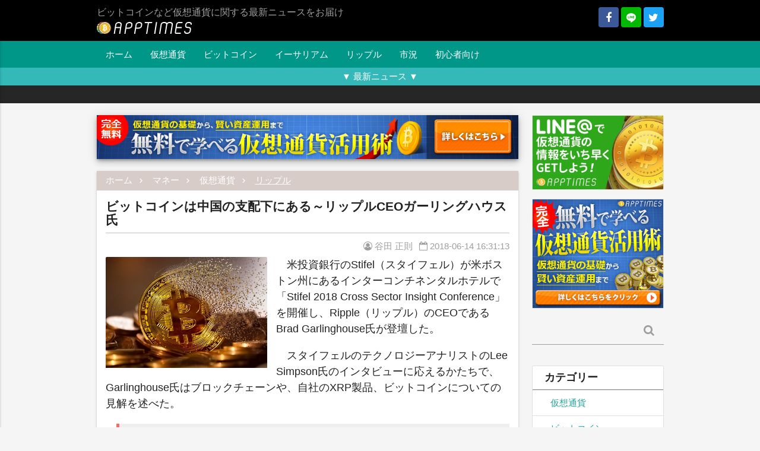

--- FILE ---
content_type: text/html; charset=UTF-8
request_url: https://apptimes.net/archives/16320
body_size: 19480
content:
<!DOCTYPE html><html lang="ja"><head
 prefix="og: http://ogp.me/ns# fb: http://ogp.me/ns/fb#"
><meta charset="UTF-8"><meta name="viewport" content="width=device-width"> <script data-cfasync="false" data-no-defer="1" data-no-minify="1" data-no-optimize="1">var ewww_webp_supported=!1;function check_webp_feature(A,e){var w;e=void 0!==e?e:function(){},ewww_webp_supported?e(ewww_webp_supported):((w=new Image).onload=function(){ewww_webp_supported=0<w.width&&0<w.height,e&&e(ewww_webp_supported)},w.onerror=function(){e&&e(!1)},w.src="data:image/webp;base64,"+{alpha:"UklGRkoAAABXRUJQVlA4WAoAAAAQAAAAAAAAAAAAQUxQSAwAAAARBxAR/Q9ERP8DAABWUDggGAAAABQBAJ0BKgEAAQAAAP4AAA3AAP7mtQAAAA=="}[A])}check_webp_feature("alpha");</script><script data-cfasync="false" data-no-defer="1" data-no-minify="1" data-no-optimize="1">var Arrive=function(c,w){"use strict";if(c.MutationObserver&&"undefined"!=typeof HTMLElement){var r,a=0,u=(r=HTMLElement.prototype.matches||HTMLElement.prototype.webkitMatchesSelector||HTMLElement.prototype.mozMatchesSelector||HTMLElement.prototype.msMatchesSelector,{matchesSelector:function(e,t){return e instanceof HTMLElement&&r.call(e,t)},addMethod:function(e,t,r){var a=e[t];e[t]=function(){return r.length==arguments.length?r.apply(this,arguments):"function"==typeof a?a.apply(this,arguments):void 0}},callCallbacks:function(e,t){t&&t.options.onceOnly&&1==t.firedElems.length&&(e=[e[0]]);for(var r,a=0;r=e[a];a++)r&&r.callback&&r.callback.call(r.elem,r.elem);t&&t.options.onceOnly&&1==t.firedElems.length&&t.me.unbindEventWithSelectorAndCallback.call(t.target,t.selector,t.callback)},checkChildNodesRecursively:function(e,t,r,a){for(var i,n=0;i=e[n];n++)r(i,t,a)&&a.push({callback:t.callback,elem:i}),0<i.childNodes.length&&u.checkChildNodesRecursively(i.childNodes,t,r,a)},mergeArrays:function(e,t){var r,a={};for(r in e)e.hasOwnProperty(r)&&(a[r]=e[r]);for(r in t)t.hasOwnProperty(r)&&(a[r]=t[r]);return a},toElementsArray:function(e){return e=void 0!==e&&("number"!=typeof e.length||e===c)?[e]:e}}),e=(l.prototype.addEvent=function(e,t,r,a){a={target:e,selector:t,options:r,callback:a,firedElems:[]};return this._beforeAdding&&this._beforeAdding(a),this._eventsBucket.push(a),a},l.prototype.removeEvent=function(e){for(var t,r=this._eventsBucket.length-1;t=this._eventsBucket[r];r--)e(t)&&(this._beforeRemoving&&this._beforeRemoving(t),(t=this._eventsBucket.splice(r,1))&&t.length&&(t[0].callback=null))},l.prototype.beforeAdding=function(e){this._beforeAdding=e},l.prototype.beforeRemoving=function(e){this._beforeRemoving=e},l),t=function(i,n){var o=new e,l=this,s={fireOnAttributesModification:!1};return o.beforeAdding(function(t){var e=t.target;e!==c.document&&e!==c||(e=document.getElementsByTagName("html")[0]);var r=new MutationObserver(function(e){n.call(this,e,t)}),a=i(t.options);r.observe(e,a),t.observer=r,t.me=l}),o.beforeRemoving(function(e){e.observer.disconnect()}),this.bindEvent=function(e,t,r){t=u.mergeArrays(s,t);for(var a=u.toElementsArray(this),i=0;i<a.length;i++)o.addEvent(a[i],e,t,r)},this.unbindEvent=function(){var r=u.toElementsArray(this);o.removeEvent(function(e){for(var t=0;t<r.length;t++)if(this===w||e.target===r[t])return!0;return!1})},this.unbindEventWithSelectorOrCallback=function(r){var a=u.toElementsArray(this),i=r,e="function"==typeof r?function(e){for(var t=0;t<a.length;t++)if((this===w||e.target===a[t])&&e.callback===i)return!0;return!1}:function(e){for(var t=0;t<a.length;t++)if((this===w||e.target===a[t])&&e.selector===r)return!0;return!1};o.removeEvent(e)},this.unbindEventWithSelectorAndCallback=function(r,a){var i=u.toElementsArray(this);o.removeEvent(function(e){for(var t=0;t<i.length;t++)if((this===w||e.target===i[t])&&e.selector===r&&e.callback===a)return!0;return!1})},this},i=new function(){var s={fireOnAttributesModification:!1,onceOnly:!1,existing:!1};function n(e,t,r){return!(!u.matchesSelector(e,t.selector)||(e._id===w&&(e._id=a++),-1!=t.firedElems.indexOf(e._id)))&&(t.firedElems.push(e._id),!0)}var c=(i=new t(function(e){var t={attributes:!1,childList:!0,subtree:!0};return e.fireOnAttributesModification&&(t.attributes=!0),t},function(e,i){e.forEach(function(e){var t=e.addedNodes,r=e.target,a=[];null!==t&&0<t.length?u.checkChildNodesRecursively(t,i,n,a):"attributes"===e.type&&n(r,i)&&a.push({callback:i.callback,elem:r}),u.callCallbacks(a,i)})})).bindEvent;return i.bindEvent=function(e,t,r){t=void 0===r?(r=t,s):u.mergeArrays(s,t);var a=u.toElementsArray(this);if(t.existing){for(var i=[],n=0;n<a.length;n++)for(var o=a[n].querySelectorAll(e),l=0;l<o.length;l++)i.push({callback:r,elem:o[l]});if(t.onceOnly&&i.length)return r.call(i[0].elem,i[0].elem);setTimeout(u.callCallbacks,1,i)}c.call(this,e,t,r)},i},o=new function(){var a={};function i(e,t){return u.matchesSelector(e,t.selector)}var n=(o=new t(function(){return{childList:!0,subtree:!0}},function(e,r){e.forEach(function(e){var t=e.removedNodes,e=[];null!==t&&0<t.length&&u.checkChildNodesRecursively(t,r,i,e),u.callCallbacks(e,r)})})).bindEvent;return o.bindEvent=function(e,t,r){t=void 0===r?(r=t,a):u.mergeArrays(a,t),n.call(this,e,t,r)},o};d(HTMLElement.prototype),d(NodeList.prototype),d(HTMLCollection.prototype),d(HTMLDocument.prototype),d(Window.prototype);var n={};return s(i,n,"unbindAllArrive"),s(o,n,"unbindAllLeave"),n}function l(){this._eventsBucket=[],this._beforeAdding=null,this._beforeRemoving=null}function s(e,t,r){u.addMethod(t,r,e.unbindEvent),u.addMethod(t,r,e.unbindEventWithSelectorOrCallback),u.addMethod(t,r,e.unbindEventWithSelectorAndCallback)}function d(e){e.arrive=i.bindEvent,s(i,e,"unbindArrive"),e.leave=o.bindEvent,s(o,e,"unbindLeave")}}(window,void 0),ewww_webp_supported=!1;function check_webp_feature(e,t){var r;ewww_webp_supported?t(ewww_webp_supported):((r=new Image).onload=function(){ewww_webp_supported=0<r.width&&0<r.height,t(ewww_webp_supported)},r.onerror=function(){t(!1)},r.src="data:image/webp;base64,"+{alpha:"UklGRkoAAABXRUJQVlA4WAoAAAAQAAAAAAAAAAAAQUxQSAwAAAARBxAR/Q9ERP8DAABWUDggGAAAABQBAJ0BKgEAAQAAAP4AAA3AAP7mtQAAAA==",animation:"UklGRlIAAABXRUJQVlA4WAoAAAASAAAAAAAAAAAAQU5JTQYAAAD/////AABBTk1GJgAAAAAAAAAAAAAAAAAAAGQAAABWUDhMDQAAAC8AAAAQBxAREYiI/gcA"}[e])}function ewwwLoadImages(e){if(e){for(var t=document.querySelectorAll(".batch-image img, .image-wrapper a, .ngg-pro-masonry-item a, .ngg-galleria-offscreen-seo-wrapper a"),r=0,a=t.length;r<a;r++)ewwwAttr(t[r],"data-src",t[r].getAttribute("data-webp")),ewwwAttr(t[r],"data-thumbnail",t[r].getAttribute("data-webp-thumbnail"));for(var i=document.querySelectorAll("div.woocommerce-product-gallery__image"),r=0,a=i.length;r<a;r++)ewwwAttr(i[r],"data-thumb",i[r].getAttribute("data-webp-thumb"))}for(var n=document.querySelectorAll("video"),r=0,a=n.length;r<a;r++)ewwwAttr(n[r],"poster",e?n[r].getAttribute("data-poster-webp"):n[r].getAttribute("data-poster-image"));for(var o,l=document.querySelectorAll("img.ewww_webp_lazy_load"),r=0,a=l.length;r<a;r++)e&&(ewwwAttr(l[r],"data-lazy-srcset",l[r].getAttribute("data-lazy-srcset-webp")),ewwwAttr(l[r],"data-srcset",l[r].getAttribute("data-srcset-webp")),ewwwAttr(l[r],"data-lazy-src",l[r].getAttribute("data-lazy-src-webp")),ewwwAttr(l[r],"data-src",l[r].getAttribute("data-src-webp")),ewwwAttr(l[r],"data-orig-file",l[r].getAttribute("data-webp-orig-file")),ewwwAttr(l[r],"data-medium-file",l[r].getAttribute("data-webp-medium-file")),ewwwAttr(l[r],"data-large-file",l[r].getAttribute("data-webp-large-file")),null!=(o=l[r].getAttribute("srcset"))&&!1!==o&&o.includes("R0lGOD")&&ewwwAttr(l[r],"src",l[r].getAttribute("data-lazy-src-webp"))),l[r].className=l[r].className.replace(/\bewww_webp_lazy_load\b/,"");for(var s=document.querySelectorAll(".ewww_webp"),r=0,a=s.length;r<a;r++)e?(ewwwAttr(s[r],"srcset",s[r].getAttribute("data-srcset-webp")),ewwwAttr(s[r],"src",s[r].getAttribute("data-src-webp")),ewwwAttr(s[r],"data-orig-file",s[r].getAttribute("data-webp-orig-file")),ewwwAttr(s[r],"data-medium-file",s[r].getAttribute("data-webp-medium-file")),ewwwAttr(s[r],"data-large-file",s[r].getAttribute("data-webp-large-file")),ewwwAttr(s[r],"data-large_image",s[r].getAttribute("data-webp-large_image")),ewwwAttr(s[r],"data-src",s[r].getAttribute("data-webp-src"))):(ewwwAttr(s[r],"srcset",s[r].getAttribute("data-srcset-img")),ewwwAttr(s[r],"src",s[r].getAttribute("data-src-img"))),s[r].className=s[r].className.replace(/\bewww_webp\b/,"ewww_webp_loaded");window.jQuery&&jQuery.fn.isotope&&jQuery.fn.imagesLoaded&&(jQuery(".fusion-posts-container-infinite").imagesLoaded(function(){jQuery(".fusion-posts-container-infinite").hasClass("isotope")&&jQuery(".fusion-posts-container-infinite").isotope()}),jQuery(".fusion-portfolio:not(.fusion-recent-works) .fusion-portfolio-wrapper").imagesLoaded(function(){jQuery(".fusion-portfolio:not(.fusion-recent-works) .fusion-portfolio-wrapper").isotope()}))}function ewwwWebPInit(e){ewwwLoadImages(e),ewwwNggLoadGalleries(e),document.arrive(".ewww_webp",function(){ewwwLoadImages(e)}),document.arrive(".ewww_webp_lazy_load",function(){ewwwLoadImages(e)}),document.arrive("videos",function(){ewwwLoadImages(e)}),"loading"==document.readyState?document.addEventListener("DOMContentLoaded",ewwwJSONParserInit):("undefined"!=typeof galleries&&ewwwNggParseGalleries(e),ewwwWooParseVariations(e))}function ewwwAttr(e,t,r){null!=r&&!1!==r&&e.setAttribute(t,r)}function ewwwJSONParserInit(){"undefined"!=typeof galleries&&check_webp_feature("alpha",ewwwNggParseGalleries),check_webp_feature("alpha",ewwwWooParseVariations)}function ewwwWooParseVariations(e){if(e)for(var t=document.querySelectorAll("form.variations_form"),r=0,a=t.length;r<a;r++){var i=t[r].getAttribute("data-product_variations"),n=!1;try{for(var o in i=JSON.parse(i))void 0!==i[o]&&void 0!==i[o].image&&(void 0!==i[o].image.src_webp&&(i[o].image.src=i[o].image.src_webp,n=!0),void 0!==i[o].image.srcset_webp&&(i[o].image.srcset=i[o].image.srcset_webp,n=!0),void 0!==i[o].image.full_src_webp&&(i[o].image.full_src=i[o].image.full_src_webp,n=!0),void 0!==i[o].image.gallery_thumbnail_src_webp&&(i[o].image.gallery_thumbnail_src=i[o].image.gallery_thumbnail_src_webp,n=!0),void 0!==i[o].image.thumb_src_webp&&(i[o].image.thumb_src=i[o].image.thumb_src_webp,n=!0));n&&ewwwAttr(t[r],"data-product_variations",JSON.stringify(i))}catch(e){}}}function ewwwNggParseGalleries(e){if(e)for(var t in galleries){var r=galleries[t];galleries[t].images_list=ewwwNggParseImageList(r.images_list)}}function ewwwNggLoadGalleries(e){e&&document.addEventListener("ngg.galleria.themeadded",function(e,t){window.ngg_galleria._create_backup=window.ngg_galleria.create,window.ngg_galleria.create=function(e,t){var r=$(e).data("id");return galleries["gallery_"+r].images_list=ewwwNggParseImageList(galleries["gallery_"+r].images_list),window.ngg_galleria._create_backup(e,t)}})}function ewwwNggParseImageList(e){for(var t in e){var r=e[t];if(void 0!==r["image-webp"]&&(e[t].image=r["image-webp"],delete e[t]["image-webp"]),void 0!==r["thumb-webp"]&&(e[t].thumb=r["thumb-webp"],delete e[t]["thumb-webp"]),void 0!==r.full_image_webp&&(e[t].full_image=r.full_image_webp,delete e[t].full_image_webp),void 0!==r.srcsets)for(var a in r.srcsets)nggSrcset=r.srcsets[a],void 0!==r.srcsets[a+"-webp"]&&(e[t].srcsets[a]=r.srcsets[a+"-webp"],delete e[t].srcsets[a+"-webp"]);if(void 0!==r.full_srcsets)for(var i in r.full_srcsets)nggFSrcset=r.full_srcsets[i],void 0!==r.full_srcsets[i+"-webp"]&&(e[t].full_srcsets[i]=r.full_srcsets[i+"-webp"],delete e[t].full_srcsets[i+"-webp"])}return e}check_webp_feature("alpha",ewwwWebPInit);</script><link media="all" href="https://apptimes.net/wp-content/cache/autoptimize/css/autoptimize_85732564bbd89e7a0934c09a1370bc6f.css" rel="stylesheet"><title>ビットコインは中国の支配下にある～リップルCEOガーリングハウス氏 | 仮想通貨 &#8211; AppTimes</title><meta name='robots' content='max-image-preview:large' /><meta property="og:url" content="https://apptimes.net/archives/16320"><meta property="og:type" content="article"><meta property="fb:app_id" content="1624653760883218"><meta property="fb:admins" content="100009455148084"><meta property="og:title" content="ビットコインは中国の支配下にある～リップルCEOガーリングハウス氏"><meta property="og:site_name" content="仮想通貨 - AppTimes"><meta property="og:locale" content="ja_JP"><meta name="twitter:title" content="ビットコインは中国の支配下にある～リップルCEOガーリングハウス氏"><meta name="twitter:url" content="https://apptimes.net/archives/16320"><meta name="twitter:domain" content="apptimes.net"><meta name="twitter:site" content="@apptimesinfo"><meta name="twitter:card" content="summary_large_image"><meta name="twitter:creator" content="@masa_tanita"><meta property="og:description" content="米投資銀行のStifel（スタイフェル）が米ボストン州にあるインターコンチネンタルホテルで「Stifel 2018 Cross Sector Insight Conference」を開催し、Ripple（リップル）のCE"><meta name="twitter:description" content="米投資銀行のStifel（スタイフェル）が米ボストン州にあるインターコンチネンタルホテルで「Stifel 2018 Cross Sector Insight Conference」を開催し、Ripple（リップル）のCE"><meta property="article:published_time" content="2018-06-14T07:31:13+00:00"><meta property="article:modified_time" content="2018-06-14T07:31:13+00:00"><meta name="google-site-verification" content="wVKA1FaBNyMmcA1TH00uqpzFwIleecVz8HIvtyAU3H8" /><link rel='dns-prefetch' href='//b.st-hatena.com' /><link rel='dns-prefetch' href='//stats.wp.com' /><link rel='dns-prefetch' href='//v0.wordpress.com' /> <script type="text/javascript" id="wpp-js" src="https://apptimes.net/wp-content/plugins/wordpress-popular-posts/assets/js/wpp.min.js?ver=7.3.6" data-sampling="1" data-sampling-rate="10" data-api-url="https://apptimes.net/wp-json/wordpress-popular-posts" data-post-id="16320" data-token="5d3b419a03" data-lang="0" data-debug="0"></script> <link rel="alternate" type="application/rss+xml" title="仮想通貨 - AppTimes &raquo; ビットコインは中国の支配下にある～リップルCEOガーリングハウス氏 のコメントのフィード" href="https://apptimes.net/archives/16320/feed" />  <script>(function(w,d,s,l,i){w[l]=w[l]||[];w[l].push({'gtm.start':
new Date().getTime(),event:'gtm.js'});var f=d.getElementsByTagName(s)[0],
j=d.createElement(s),dl=l!='dataLayer'?'&l='+l:'';j.async=true;j.src=
'https://www.googletagmanager.com/gtm.js?id='+i+dl;f.parentNode.insertBefore(j,f);
})(window,document,'script','dataLayer','GTM-N5W58FJ');</script> <script type="text/javascript" src="https://apptimes.net/wp-includes/js/jquery/jquery.min.js?ver=3.7.1" id="jquery-core-js"></script> <link rel="https://api.w.org/" href="https://apptimes.net/wp-json/" /><link rel="alternate" title="JSON" type="application/json" href="https://apptimes.net/wp-json/wp/v2/posts/16320" /><link rel="EditURI" type="application/rsd+xml" title="RSD" href="https://apptimes.net/xmlrpc.php?rsd" /><link rel="canonical" href="https://apptimes.net/archives/16320" /><link rel='shortlink' href='https://apptimes.net/?p=16320' /><link rel="alternate" title="oEmbed (JSON)" type="application/json+oembed" href="https://apptimes.net/wp-json/oembed/1.0/embed?url=https%3A%2F%2Fapptimes.net%2Farchives%2F16320" /><link rel="alternate" title="oEmbed (XML)" type="text/xml+oembed" href="https://apptimes.net/wp-json/oembed/1.0/embed?url=https%3A%2F%2Fapptimes.net%2Farchives%2F16320&#038;format=xml" /><meta name="theme-color" content="#333"><link rel="manifest" href="https://apptimes.net/pwa-manifest.json"><link rel="shortcut icon" href="https://apptimes.net/wp-content/uploads/2017/08/favicon.ico"><link rel="amphtml" href="https://apptimes.net/amp/16320/" /> <script type="application/ld+json">{"@context":"http:\/\/schema.org","@type":"NewsArticle","mainEntityOfPage":{"@type":"WebPage","@id":"https:\/\/apptimes.net\/archives\/16320","breadcrumb":{"@type":"BreadcrumbList","itemListElement":[{"@type":"ListItem","position":1,"name":"\u30de\u30cd\u30fc","item":"https:\/\/apptimes.net\/archives\/category\/money"},{"@type":"ListItem","position":2,"name":"\u4eee\u60f3\u901a\u8ca8","item":"https:\/\/apptimes.net\/archives\/category\/money\/virtual-currency"},{"@type":"ListItem","position":3,"name":"\u30ea\u30c3\u30d7\u30eb","item":"https:\/\/apptimes.net\/archives\/category\/money\/virtual-currency\/ripple"}]}},"headline":"\u30d3\u30c3\u30c8\u30b3\u30a4\u30f3\u306f\u4e2d\u56fd\u306e\u652f\u914d\u4e0b\u306b\u3042\u308b\uff5e\u30ea\u30c3\u30d7\u30ebCEO\u30ac\u30fc\u30ea\u30f3\u30b0\u30cf\u30a6\u30b9\u6c0f","image":{"@type":"ImageObject","url":"https:\/\/cdn.apptimes.net\/2018\/06\/blockchain-3446557_960_720.jpg","width":960,"height":658},"datePublished":"2018-06-14T16:31:13+09:00","dateModified":"2018-06-14T16:31:13+09:00","author":{"@type":"Organization","name":"AppTimes"},"publisher":{"@type":"Organization","name":"AppTimes","logo":{"@type":"ImageObject","url":"https:\/\/apptimes.net\/wp-content\/uploads\/2017\/08\/1024x1024_bg.png","width":1024,"height":1024}},"description":"\u7c73\u6295\u8cc7\u9280\u884c\u306eStifel\uff08\u30b9\u30bf\u30a4\u30d5\u30a7\u30eb\uff09\u304c\u7c73\u30dc\u30b9\u30c8\u30f3\u5dde\u306b\u3042\u308b\u30a4\u30f3\u30bf\u30fc\u30b3\u30f3\u30c1\u30cd\u30f3\u30bf\u30eb\u30db\u30c6\u30eb\u3067\u300cStifel 2018 Cross Sector Insight Conference\u300d\u3092\u958b\u50ac\u3057\u3001Ripple\uff08\u30ea\u30c3\u30d7\u30eb\uff09\u306eCE...","articleBody":"\u7c73\u6295\u8cc7\u9280\u884c\u306eStifel\uff08\u30b9\u30bf\u30a4\u30d5\u30a7\u30eb\uff09\u304c\u7c73\u30dc\u30b9\u30c8\u30f3\u5dde\u306b\u3042\u308b\u30a4\u30f3\u30bf\u30fc\u30b3\u30f3\u30c1\u30cd\u30f3\u30bf\u30eb\u30db\u30c6\u30eb\u3067\u300cStifel 2018 Cross Sector Insight Conference\u300d\u3092\u958b\u50ac\u3057\u3001Ripple\uff08\u30ea\u30c3\u30d7\u30eb\uff09\u306eCEO\u3067\u3042\u308bBrad Garlinghouse\u6c0f\u304c\u767b\u58c7\u3057\u305f\u3002\\r\\n\\r\\n\u30b9\u30bf\u30a4\u30d5\u30a7\u30eb\u306e\u30c6\u30af\u30ce\u30ed\u30b8\u30fc\u30a2\u30ca\u30ea\u30b9\u30c8\u306eLee Simpson\u6c0f\u306e\u30a4\u30f3\u30bf\u30d3\u30e5\u30fc\u306b\u5fdc\u3048\u308b\u304b\u305f\u3061\u3067\u3001Garlinghouse\u6c0f\u306f\u30d6\u30ed\u30c3\u30af\u30c1\u30a7\u30fc\u30f3\u3084\u3001\u81ea\u793e\u306eXRP\u88fd\u54c1\u3001\u30d3\u30c3\u30c8\u30b3\u30a4\u30f3\u306b\u3064\u3044\u3066\u306e\u898b\u89e3\u3092\u8ff0\u3079\u305f\u3002\\r\\n\u300c\u30d6\u30ed\u30c3\u30af\u30c1\u30a7\u30fc\u30f3\u696d\u754c\u306b\u306f\u591a\u304f\u306e\u72c2\u6c17\u7684\u306a\u52d5\u304d\u304c\u3042\u308b\u3002\u3057\u304b\u3057\u3001\u5e02\u5834\u306e\u52dd\u8005\u306b\u306f3\u3064\u306e\u6307\u6a19\u304c\u3042\u308b\u3002\u300e\u88fd\u54c1\u306e\u5e02\u5834\u306e\u9069\u5408\u300f\u3001\u300e\u9867\u5ba2\u727d\u5f15\u529b\u300f\u3001\u300e\u898f\u5236\u306e\u9075\u5b88\u300f\u306e3\u3064\u3060\u3002\u30d6\u30ed\u30c3\u30af\u30c1\u30a7\u30fc\u30f3\u304c\u9280\u884c\u3092\u5d29\u58ca\u3055\u305b\u308b\u3068\u3044\u3046\u3053\u3068\u306f\u306a\u304f\u3001\u305d\u3046\u8003\u3048\u308b\u306e\u306f\u77ed\u7d61\u7684\u3067\u3042\u308b\u3002\u3080\u3057\u308d\u30b7\u30b9\u30c6\u30e0\u306e\u4ed5\u7d44\u307f\u306b\u91cd\u8981\u306a\u5f79\u5272\u3092\u679c\u305f\u3059\u3068\u8003\u3048\u3066\u3044\u308b\u3002\u300d\\r\\n\u30d6\u30ed\u30c3\u30af\u30c1\u30a7\u30fc\u30f3\u306e\u512a\u4f4d\u6027\u3092\u8aac\u3044\u305fGarlinghouse\u6c0f\u306f\u3001\u30d3\u30c3\u30c8\u30b3\u30a4\u30f3\u306b\u3064\u3044\u3066\u3082\u72ec\u81ea\u306e\u898b\u89e3\u3092\u8a9e\u3063\u305f\u3002\u30d3\u30c3\u30c8\u30b3\u30a4\u30f3\u306f\u3001\u300c\u79c1\u9054\u304c\u601d\u3063\u3066\u3044\u308b\u3088\u3046\u306a\u3042\u3089\u3086\u308b\u554f\u984c\u3092\u89e3\u6c7a\u3059\u308b\u3088\u3046\u306a\u4e07\u80fd\u85ac\u3067\u306f\u306a\u3044\u300d\u3068\u8aac\u660e\u3057\u3001\u65b0\u8208\u5e02\u5834\u306b\u7126\u70b9\u3092\u3042\u3066\u3001\u5c06\u6765\u306f\u30ea\u30c3\u30d7\u30eb\u793e\u306eXRP\u88fd\u54c1\u304c\u6d41\u52d5\u6027\u3092\u7ba1\u7406\u3057\u3066\u3044\u304f\u3068\u8a9e\u3063\u305f\u3002\\r\\n\\r\\nXRP\u3092\u201c\u6c7a\u6e08\u306e\u305f\u3081\u306e\u6700\u9ad8\u306e\u30c7\u30b8\u30bf\u30eb\u8cc7\u7523\u201d\u3068\u8868\u73fe\u3057\u3001\u30d3\u30c3\u30c8\u30b3\u30a4\u30f3\u304c\u30c8\u30e9\u30f3\u30b6\u30af\u30b7\u30e7\u30f3\u306b45\u5206\u304b\u304b\u308b\u306e\u306b\u5bfe\u3057\u3001XRP\u306f4\u79d2\u3057\u304b\u304b\u304b\u3089\u306a\u3044\u3053\u3068\u3092\u4f8b\u306b\u3042\u3052\u3001\u3053\u306e\u70b9\u3092\u4e3b\u5f35\u3057\u305f\u3002\\r\\n\u300c\uff08\u30a2\u30c3\u30d7\u30eb\u306e\u5171\u540c\u8a2d\u7acb\u8005\u306e\u4e00\u4eba\u3067\u3042\u308b\uff09Steve Wozniak\u6c0f\u3092\u306f\u3058\u3081\u3001\u6570\u591a\u304f\u306e\u8457\u540d\u4eba\u304c\u30d3\u30c3\u30c8\u30b3\u30a4\u30f3\u304c\u4e3b\u8981\u901a\u8ca8\u3067\u3042\u308b\u3068\u3044\u3046\u898b\u65b9\u3092\u3057\u3066\u3044\u308b\u3002\u79c1\u306f\u305d\u3093\u306a\u8003\u3048\u306f\u99ac\u9e7f\u3052\u3066\u3044\u308b\u3068\u601d\u3063\u3066\u3044\u308b\u3002\u4e3b\u8981\u7d4c\u6e08\u304c\u30d3\u30c3\u30c8\u30b3\u30a4\u30f3\u3092\u305d\u306e\u3088\u3046\u306a\u901a\u8ca8\u3068\u3057\u3066\u6271\u3046\u3053\u3068\u3092\u8a31\u3059\u3068\u306f\u8003\u3048\u3089\u308c\u306a\u3044\u3057\u3001\u305d\u3082\u305d\u3082\u305d\u3093\u306a\u3082\u306e\u306f\u610f\u5473\u3092\u306a\u3055\u306a\u3044\u3002\u300d\\r\\n\u30d3\u30c3\u30c8\u30b3\u30a4\u30f3\u5e02\u5834\u306b\u591a\u5927\u306a\u5f71\u97ff\u529b\u3092\u6301\u3063\u3066\u3044\u308b\u56fd\u3068\u8a00\u3048\u3070\u307e\u305a\u4e2d\u56fd\u304c\u3042\u3052\u3089\u308c\u308b\u304c\u3001Garlinghouse\u6c0f\u306f\u300c\u30d3\u30c3\u30c8\u30b3\u30a4\u30f3\u306f\u4e2d\u56fd\u304c\u652f\u914d\u3057\u3066\u3044\u308b\u3002\u300d\u3068\u8a9e\u3063\u305f\u3002\\r\\n\\r\\n\u4e2d\u56fd\u306b\u306f\u30d3\u30c3\u30c8\u30b3\u30a4\u30f3\u306e50%\u4ee5\u4e0a\u3092\u652f\u914d\u3057\u3066\u3044\u308b4\u3064\u306e\u30de\u30a4\u30ca\u30fc\uff08\u63a1\u6398\u8005\uff09\u304c\u5b58\u5728\u3059\u308b\u3068\u8a00\u3044\u3001\u300c\u975e\u516c\u5f0f\u306a\u60c5\u5831\u3067\u3042\u308b\u3002\u300d\u3068\u524d\u7f6e\u304d\u3057\u305f\u304c\u3001\u4eee\u60f3\u901a\u8ca8\u306e\u30de\u30a4\u30cb\u30f3\u30b0\u4e8b\u696d\u306e\u30b7\u30a7\u30a2\u306e\u307b\u3068\u3093\u3069\u304c\u4e2d\u56fd\u4f01\u696d\u3067\u3042\u308b\u73fe\u72b6\u3092\u8003\u3048\u308c\u3070\u3001\u3042\u308b\u7a0b\u5ea6\u4fe1\u6191\u6027\u3092\u6301\u3063\u3066\u3044\u308b\u3068\u8003\u3048\u3066\u826f\u3044\u3060\u308d\u3046\u3002\\r\\n\u300c\u4e2d\u56fd\u304c\u4ecb\u5165\u3057\u3066\u3053\u306a\u3044\u3068\u8a00\u3048\u308b\u3060\u308d\u3046\u304b\uff1f\u4e2d\u56fd\u304c\u7d71\u5236\u3059\u308b\u901a\u8ca8\u3092\u4f7f\u3044\u305f\u3044\u3068\u3044\u3046\u56fd\u304c\u3069\u308c\u3060\u3051\u3042\u308b\u3060\u308d\u3046\u304b\uff1f\uff08\u4e3b\u8981\u901a\u8ca8\u306b\u306a\u308b\u3053\u3068\u306f\uff09\u7d76\u5bfe\u306b\u3042\u308a\u5f97\u306a\u3044\u3002\u300d\\r\\n\u30d3\u30c3\u30c8\u30b3\u30a4\u30f3\u304c\u4e3b\u8981\u901a\u8ca8\u306b\u306a\u308b\u3053\u3068\u3092\u5f37\u304f\u5426\u5b9a\u3057\u305fGarlinghouse\u6c0f\u3060\u3063\u305f\u304c\u3001\u81ea\u8eab\u3082\u30d3\u30c3\u30c8\u30b3\u30a4\u30f3\u3092\u6240\u6709\u3057\u3066\u3044\u308b\u3053\u3068\u3092\u660e\u3089\u304b\u306b\u3057\u305f\u3002\u3057\u304b\u3057\u3001\u3042\u304f\u307e\u3067\u9577\u671f\u7684\u306b\u4fdd\u6709\u3057\u3066\u3082\u3044\u3044\u4eee\u60f3\u901a\u8ca8\u3068\u3057\u3066\u8003\u3048\u3066\u3044\u308b\u3053\u3068\u3092\u8aac\u660e\u3057\u3001\u6295\u8cc7\u984d\u3082\u5931\u3063\u3066\u3082\u3044\u3044\u3068\u601d\u3048\u308b\u984d\u3092\u6295\u8cc7\u3059\u308b\u3079\u304d\u3067\u3042\u308b\u3068\u52a9\u8a00\u3057\u305f\u3002\u305d\u3057\u3066\u305d\u308c\u304c\u30d9\u30b9\u30c8\u306a\u6295\u8cc7\u6226\u7565\u3067\u3042\u308b\u3068\u4f1d\u3048\u3066\u3044\u308b\u3002\\r\\n\u300c\u307e\u3041\u3001\u79c1\u306f\u6295\u8cc7\u30a2\u30c9\u30d0\u30a4\u30b6\u30fc\u3067\u306f\u306a\u3044\u306e\u3067\u3001\u4eca\u8a71\u3057\u305f\u3053\u3068\u306f\u5168\u3066\u7121\u8996\u3057\u3066\u4e0b\u3055\u3044\u3002\u300d\\r\\nGarlinghouse\u6c0f\u304c\u3053\u306e\u3088\u3046\u306b\u4ed8\u3051\u52a0\u3048\u308b\u3068\u3001\u8074\u8846\u8005\u306f\u7b11\u3044\u306b\u5305\u307e\u308c\u305f\u3002\u3057\u304b\u3057\u3001\u4eca\u5e74\u306f\u3058\u3081\u306b\u306f\u300c\u3044\u305a\u308c\u306f\u591a\u304f\u306e\u4eee\u60f3\u901a\u8ca8\u306e\u4fa1\u5024\u304c\u30bc\u30ed\u306b\u306a\u308b\u300d\u3068\u3044\u3046\u898b\u89e3\u3082\u8ff0\u3079\u305fGarlinghouse\u6c0f\u3002\u5b9f\u969b\u30012018\u5e74\u7b2c1\u56db\u534a\u671f\u306b\u306f\u4eee\u60f3\u901a\u8ca8\u5e02\u5834\u5168\u4f53\u306e\u6642\u4fa1\u7dcf\u984d\u306f1\u67081\u65e5\u6642\u70b9\u3068\u6bd4\u8f03\u3057\u3066\u7d0448\uff05\u5206\u3092\u5931\u3063\u3066\u304a\u308a\u3001\u5e02\u5834\u306f\u5e95\u3092\u6253\u3063\u305f\u3068\u3082\u56c1\u304b\u308c\u3066\u3044\u308b\u3002\\r\\n\\r\\nGarlinghouse\u6c0f\u306f\u6295\u8cc7\u30a2\u30c9\u30d0\u30a4\u30b6\u30fc\u3067\u306f\u306a\u3044\u304b\u3082\u3057\u308c\u306a\u3044\u304c\u3001\u540c\u6c0f\u306e\u8a00\u52d5\u3084\u30ea\u30c3\u30d7\u30eb\u793e\u306e\u60c5\u5831\u516c\u958b\u306b\u306f\u4eca\u5f8c\u3082\u6ce8\u76ee\u3057\u3066\u3044\u304d\u305f\u3044\u3002\\r\\n\\r\\n\u53c2\u8003\uff1aThe Street"}</script></head><body class="post-template-default single single-post postid-16320 single-format-standard grey lighten-4"> <noscript><iframe src="https://www.googletagmanager.com/ns.html?id=GTM-N5W58FJ"
height="0" width="0" style="display:none;visibility:hidden"></iframe></noscript><header id="header" class="black grey-text"><div class="container static" id="logo-container"><div class="right hide-on-small-only"> <a href="https://www.facebook.com/apptimesinfo/" rel="nofollow" target="_blank" class="fb-share-link sns-button"> <i class="fa fa-facebook"></i> </a> <a href="http://fwd.info-contract.com/sgg8" rel="nofollow" target="_blank" class="line-share-link sns-button"> <i class="icomoon-line"></i> </a> <a href="https://twitter.com/apptimesinfo" rel="nofollow" target="_blank" class="twitter-share-link sns-button"> <i class="fa fa-twitter"></i> </a></div><h1 id="site-description" class="grey-text"> <a href="https://apptimes.net" id="logo"> <img
 src="[data-uri]"
 srcset="[data-uri] 1w"
 alt="仮想通貨 - AppTimes"
 width="160"
 height="23"
 data-src-img="https://apptimes.net/wp-content/uploads/2017/08/white-1.png" data-src-webp="https://apptimes.net/wp-content/uploads/2017/08/white-1.png.webp" data-srcset-webp="https://apptimes.net/wp-content/uploads/2017/08/white-1.png.webp 1x, https://apptimes.net/wp-content/uploads/2017/08/47489a15728e170919f491626e3aeefa-1.png.webp 2x" data-srcset-img="https://apptimes.net/wp-content/uploads/2017/08/white-1.png 1x, https://apptimes.net/wp-content/uploads/2017/08/47489a15728e170919f491626e3aeefa-1.png 2x" data-eio="j" class="ewww_webp"><noscript><img
 src="https://apptimes.net/wp-content/uploads/2017/08/white-1.png"
 srcset="https://apptimes.net/wp-content/uploads/2017/08/white-1.png 1x, https://apptimes.net/wp-content/uploads/2017/08/47489a15728e170919f491626e3aeefa-1.png 2x"
 alt="仮想通貨 - AppTimes"
 width="160"
 height="23"
></noscript> </a> <span>ビットコインなど仮想通貨に関する最新ニュースをお届け</span></h1> <a href="#" data-activates="mobile-drawer" id="menu-btn" class="hide-on-med-and-up button-collapse right green-text"><i class="material-icons">menu</i></a><div id="mobile-drawer" class="side-nav"><h3 class="widgettitle">Follow</h3><div class="sns-follow"> <a href="https://www.facebook.com/apptimesinfo/" rel="nofollow" target="_blank" class="fb-share-link sns-button"> <i class="fa fa-facebook"></i> </a> <a href="http://fwd.info-contract.com/sgg8" rel="nofollow" target="_blank" class="line-share-link sns-button"> <i class="icomoon-line"></i> </a> <a href="https://twitter.com/apptimesinfo" rel="nofollow" target="_blank" class="twitter-share-link sns-button"> <i class="fa fa-twitter"></i> </a></div><div id="search-6" class="widget widget_search"><form role="search" method="get" class="search-form" action="https://apptimes.net/"><div class="input-field"> <label> <span class="screen-reader-text">検索:</span> </label> <input type="text" class="search-field" value="" name="s" /> <button type="submit" class="btn transparent grey-text z-depth-0"> <i class="fa fa-search"></i> </button></div></form></div><div id="nav_menu-5" class="widget widget_nav_menu"><h3 class="widgettitle">メニュー</h3><div class="menu-head_navi-container"><ul id="menu-head_navi" class="menu"><li id="menu-item-3000" class="menu-item menu-item-type-custom menu-item-object-custom menu-item-home menu-item-3000"><a href="https://apptimes.net/">ホーム</a></li><li id="menu-item-6130" class="menu-item menu-item-type-taxonomy menu-item-object-category current-post-ancestor menu-item-6130"><a href="https://apptimes.net/archives/category/money/virtual-currency">仮想通貨</a></li><li id="menu-item-6133" class="menu-item menu-item-type-taxonomy menu-item-object-category menu-item-6133"><a href="https://apptimes.net/archives/category/money/virtual-currency/bitcoin">ビットコイン</a></li><li id="menu-item-6132" class="menu-item menu-item-type-taxonomy menu-item-object-category menu-item-6132"><a href="https://apptimes.net/archives/category/money/virtual-currency/ethereum">イーサリアム</a></li><li id="menu-item-6135" class="menu-item menu-item-type-taxonomy menu-item-object-category current-post-ancestor current-menu-parent current-post-parent menu-item-6135"><a href="https://apptimes.net/archives/category/money/virtual-currency/ripple">リップル</a></li><li id="menu-item-6137" class="menu-item menu-item-type-taxonomy menu-item-object-category menu-item-6137"><a href="https://apptimes.net/archives/category/money/virtual-currency/marketconditions">市況</a></li><li id="menu-item-6136" class="menu-item menu-item-type-taxonomy menu-item-object-category menu-item-6136"><a href="https://apptimes.net/archives/category/money/virtual-currency/forbeginners">初心者向け</a></li></ul></div></div><div class="ag-widget"><div class="collection with-header"><h2 class="collection-header"> 新着記事</h2> <a href="https://apptimes.net/archives/35386" class="collection-item"> <span class="title">連邦準備制度理事「暗号通貨価値ゼロの可能性」を警告</span><br> <time datetime="2023-02-13T13:47:35+09:00">2023.02.13</time> </a> <a href="https://apptimes.net/archives/35383" class="collection-item"> <span class="title">2022年に北朝鮮が大量の暗号通貨盗難と国連報告</span><br> <time datetime="2023-02-08T18:13:26+09:00">2023.02.08</time> </a> <a href="https://apptimes.net/archives/35380" class="collection-item"> <span class="title">Ethereum、ロックされた残高引き出し可能になる「シャペラ」テストネットで移行へ</span><br> <time datetime="2023-02-07T22:14:26+09:00">2023.02.07</time> </a> <a href="https://apptimes.net/archives/35376" class="collection-item"> <span class="title">ロシア「Alfa-Bank」がデジタル資産プラットフォームを立ち上げ</span><br> <time datetime="2023-02-06T18:09:41+09:00">2023.02.06</time> </a> <a href="https://apptimes.net/archives/35350" class="collection-item"> <span class="title">南アフリカ大手小売、BTC支払いを全店舗で受け入れ</span><br> <time datetime="2023-02-03T22:38:00+09:00">2023.02.03</time> </a> <a href="https://apptimes.net/archives/35346" class="collection-item"> <span class="title">暗号通貨ハブ世界1位はロンドン、日本からは札幌が最高の13位</span><br> <time datetime="2023-02-02T22:20:55+09:00">2023.02.02</time> </a> <a href="https://apptimes.net/archives/35342" class="collection-item"> <span class="title">ミリオネアの82%が暗号通貨をポートフォリオに入れることを検討</span><br> <time datetime="2023-02-01T22:39:16+09:00">2023.02.01</time> </a> <a href="https://apptimes.net/archives/35339" class="collection-item"> <span class="title">韓国法務省、フォレンジックシステムに暗号通貨追跡導入へ</span><br> <time datetime="2023-01-31T22:24:53+09:00">2023.01.31</time> </a> <a href="https://apptimes.net/archives/35312" class="collection-item"> <span class="title">米国上院議員、暗号通貨マネーロンダリングに警鐘</span><br> <time datetime="2023-01-30T16:31:44+09:00">2023.01.30</time> </a> <a href="https://apptimes.net/archives/35308" class="collection-item"> <span class="title">米アリゾナ州上院議員、ビットコイン法定通貨法案提出</span><br> <time datetime="2023-01-27T17:21:02+09:00">2023.01.27</time> </a></div></div></div></div><nav class="hide-on-small-only teal z-depth-0"><div class="container static"><div class="menu-head_navi-container"><ul id="menu-head_navi-1" class="menu"><li class="menu-item menu-item-type-custom menu-item-object-custom menu-item-home menu-item-3000"><a href="https://apptimes.net/">ホーム</a></li><li class="menu-item menu-item-type-taxonomy menu-item-object-category current-post-ancestor menu-item-6130"><a href="https://apptimes.net/archives/category/money/virtual-currency">仮想通貨</a></li><li class="menu-item menu-item-type-taxonomy menu-item-object-category menu-item-6133"><a href="https://apptimes.net/archives/category/money/virtual-currency/bitcoin">ビットコイン</a></li><li class="menu-item menu-item-type-taxonomy menu-item-object-category menu-item-6132"><a href="https://apptimes.net/archives/category/money/virtual-currency/ethereum">イーサリアム</a></li><li class="menu-item menu-item-type-taxonomy menu-item-object-category current-post-ancestor current-menu-parent current-post-parent menu-item-6135"><a href="https://apptimes.net/archives/category/money/virtual-currency/ripple">リップル</a></li><li class="menu-item menu-item-type-taxonomy menu-item-object-category menu-item-6137"><a href="https://apptimes.net/archives/category/money/virtual-currency/marketconditions">市況</a></li><li class="menu-item menu-item-type-taxonomy menu-item-object-category menu-item-6136"><a href="https://apptimes.net/archives/category/money/virtual-currency/forbeginners">初心者向け</a></li></ul></div></div></nav><div id="headline"><div class="headline-header"><div class="container"><p class="center-align white-text"> ▼ 最新ニュース ▼</p></div></div><div class="headline-content"><div class="container"><ul></ul></div></div></div></header><div class="container static main-container"><div class="row"><div class="col l9 m8 s12"><div id="widget-over-article"><div id="wp_simple_text-24" class="widget widget_wp_simple_text"><a href="https://lp.apptimes.net/" target="_blank"> <img src="https://cdn.apptimes.net/2020/05/48x5.png" data-src="https://cdn.apptimes.net/2018/02/960x100_2.png" alt="AppTimesのメルマガに登録" width="960" height="100" class="z-depth-3 hide-on-med-and-down lazyload"> <img src="https://cdn.apptimes.net/2020/05/96x15.png" data-src="https://cdn.apptimes.net/2018/02/960x150_2.png" alt="AppTimesのメルマガに登録" width="960" height="150" class="z-depth-3 hide-on-large-only lazyload"> </a></div></div><main class="post-container z-depth-1"><nav id="breadcrumb" class="brown lighten-4 z-depth-0"><div class="nav-wrapper"> <a href="https://apptimes.net" class="light-blue-text darken-1 white-text">ホーム</a> <a href="https://apptimes.net/archives/category/money" class="light-blue-text darken-1 white-text">マネー</a> <a href="https://apptimes.net/archives/category/money/virtual-currency" class="light-blue-text darken-1 white-text">仮想通貨</a> <a href="https://apptimes.net/archives/category/money/virtual-currency/ripple" class="light-blue-text darken-1 white-text">リップル</a></div></nav><div class="white"><header class="post-header"><h1 class="post-title">ビットコインは中国の支配下にある～リップルCEOガーリングハウス氏</h1><div class="post-meta grey-text lighten-4 right-align"> <span class="post-author"> <i class="fa fa-user-circle-o"></i> 谷田 正則 </span> <time datetime="2018-06-14T16:31:13+09:00"> <i class="fa fa-calendar-o"></i> 2018-06-14 16:31:13 </time></div><div class="post-image"><div class="post-thumbnail card z-depth-0"><div class="card-image right-align"> <img width="960" height="658" src="https://cdn.apptimes.net/2018/06/blockchain-3446557_960_720.jpg" class="attachment-post-thumbnail size-post-thumbnail wp-post-image" alt="" decoding="async" fetchpriority="high" srcset="https://cdn.apptimes.net/2018/06/blockchain-3446557_960_720.jpg 960w, https://cdn.apptimes.net/2018/06/blockchain-3446557_960_720-300x206.jpg 300w, https://cdn.apptimes.net/2018/06/blockchain-3446557_960_720-768x526.jpg 768w" sizes="(max-width: 960px) 100vw, 960px" /></div></div></div></header><div class="post-content"><p>米投資銀行のStifel（スタイフェル）が米ボストン州にあるインターコンチネンタルホテルで「Stifel 2018 Cross Sector Insight Conference」を開催し、Ripple（リップル）のCEOであるBrad Garlinghouse氏が登壇した。</p><p>スタイフェルのテクノロジーアナリストのLee Simpson氏のインタビューに応えるかたちで、Garlinghouse氏はブロックチェーンや、自社のXRP製品、ビットコインについての見解を述べた。</p><blockquote><p>「ブロックチェーン業界には多くの狂気的な動きがある。しかし、市場の勝者には3つの指標がある。『製品の市場の適合』、『顧客牽引力』、『規制の遵守』の3つだ。ブロックチェーンが銀行を崩壊させるということはなく、そう考えるのは短絡的である。むしろシステムの仕組みに重要な役割を果たすと考えている。」</p></blockquote><p>ブロックチェーンの優位性を説いたGarlinghouse氏は、ビットコインについても独自の見解を語った。ビットコインは、「私達が思っているようなあらゆる問題を解決するような万能薬ではない」と説明し、新興市場に焦点をあて、将来はリップル社のXRP製品が流動性を管理していくと語った。</p><p>XRPを“決済のための最高のデジタル資産”と表現し、ビットコインがトランザクションに45分かかるのに対し、XRPは4秒しかかからないことを例にあげ、この点を主張した。</p><blockquote><p>「（アップルの共同設立者の一人である）Steve Wozniak氏をはじめ、数多くの著名人がビットコインが主要通貨であるという見方をしている。私はそんな考えは馬鹿げていると思っている。主要経済がビットコインをそのような通貨として扱うことを許すとは考えられないし、そもそもそんなものは意味をなさない。」</p></blockquote><p>ビットコイン市場に多大な影響力を持っている国と言えばまず中国があげられるが、Garlinghouse氏は「ビットコインは中国が支配している。」と語った。</p><p>中国にはビットコインの50%以上を支配している4つのマイナー（採掘者）が存在すると言い、「非公式な情報である。」と前置きしたが、仮想通貨のマイニング事業のシェアのほとんどが中国企業である現状を考えれば、ある程度信憑性を持っていると考えて良いだろう。</p><blockquote><p>「中国が介入してこないと言えるだろうか？中国が統制する通貨を使いたいという国がどれだけあるだろうか？（主要通貨になることは）絶対にあり得ない。」</p></blockquote><p>ビットコインが主要通貨になることを強く否定したGarlinghouse氏だったが、自身もビットコインを所有していることを明らかにした。しかし、あくまで長期的に保有してもいい仮想通貨として考えていることを説明し、投資額も失ってもいいと思える額を投資するべきであると助言した。そしてそれがベストな投資戦略であると伝えている。</p><blockquote><p>「まぁ、私は投資アドバイザーではないので、今話したことは全て無視して下さい。」</p></blockquote><p>Garlinghouse氏がこのように付け加えると、聴衆者は笑いに包まれた。しかし、今年はじめには「いずれは多くの仮想通貨の価値がゼロになる」という見解も述べたGarlinghouse氏。実際、2018年第1四半期には仮想通貨市場全体の時価総額は1月1日時点と比較して約48％分を失っており、市場は底を打ったとも囁かれている。</p><p>Garlinghouse氏は投資アドバイザーではないかもしれないが、同氏の言動やリップル社の情報公開には今後も注目していきたい。</p><p><small class="small"><cite>参考：<a href="https://www.thestreet.com/investing/bitcoin/ripple-ceo-speaks-at-stifel-financial-conference-14619614" target="_blank" rel="nofollow noopener noreferrer">The Street</a></cite></small></p></div><footer class="post-footer"><div id="widget-post-footer"><div id="wp_simple_text-21" class="widget widget_wp_simple_text"><div class="center-align"><p> <a href="https://lp.apptimes.net/" target="_blank"> <img src="https://cdn.apptimes.net/2020/05/48x5.png" data-src="https://cdn.apptimes.net/2018/02/960x100_2.png" alt="AppTimesのメルマガに登録" width="960" height="100" class="hide-on-med-and-down z-depth-3 lazyload" style="vertical-align: bottom;"> <img
 src="https://cdn.apptimes.net/2020/05/6x5.png"
 data-src="https://cdn.apptimes.net/2017/12/336x280_2.png"
 alt="完全無料で学べる仮想通貨活用術。詳しくはこちら"
 data-srcset="https://cdn.apptimes.net/2017/12/336x280_2.png 1x, https://cdn.apptimes.net/2017/12/59bb8d2d1b8c6620f28f8ef96d6d95c1.png 2x"
 width="336"
 height="280"
 class="hide-on-large-only lazyload"
 > </a></p></div></div></div><div class="post-sns-actions"><h4>この記事をシェアする</h4><div class="sns-btn-group"> <a href="https://www.facebook.com/sharer.php?u=https%3A%2F%2Fapptimes.net%2Farchives%2F16320" rel="nofollow" target="_blank" class="fb-share-link sns-button"> <i class="fa fa-facebook"></i> <span class="hide-on-small-only"> Facebook </span> </a> <a href="http://line.me/R/msg/text/?%E3%83%93%E3%83%83%E3%83%88%E3%82%B3%E3%82%A4%E3%83%B3%E3%81%AF%E4%B8%AD%E5%9B%BD%E3%81%AE%E6%94%AF%E9%85%8D%E4%B8%8B%E3%81%AB%E3%81%82%E3%82%8B%EF%BD%9E%E3%83%AA%E3%83%83%E3%83%97%E3%83%ABCEO%E3%82%AC%E3%83%BC%E3%83%AA%E3%83%B3%E3%82%B0%E3%83%8F%E3%82%A6%E3%82%B9%E6%B0%8F%0A%0Ahttps%3A%2F%2Fapptimes.net%2Farchives%2F16320" rel="nofollow" target="_blank" class="line-share-link sns-button"> <i class="icomoon-line"></i> <span class="hide-on-small-only"> LINE </span> </a> <a href="https://twitter.com/intent/tweet?text=%E3%83%93%E3%83%83%E3%83%88%E3%82%B3%E3%82%A4%E3%83%B3%E3%81%AF%E4%B8%AD%E5%9B%BD%E3%81%AE%E6%94%AF%E9%85%8D%E4%B8%8B%E3%81%AB%E3%81%82%E3%82%8B%EF%BD%9E%E3%83%AA%E3%83%83%E3%83%97%E3%83%ABCEO%E3%82%AC%E3%83%BC%E3%83%AA%E3%83%B3%E3%82%B0%E3%83%8F%E3%82%A6%E3%82%B9%E6%B0%8F&amp;url=https%3A%2F%2Fapptimes.net%2Farchives%2F16320&amp;original_href=https%3A%2F%2Fapptimes.net%2Farchives%2F16320&amp;related=apptimesinfo" rel="nofollow" target="_blank" class="twitter-share-link sns-button"> <i class="fa fa-twitter"></i> <span class="hide-on-small-only"> Twitter </span> </a> <a href="/cdn-cgi/l/email-protection#[base64]" rel="nofollow" target="_self" class="black white-text sns-button"> <i class="fa fa-envelope-o"></i> <span class="hide-on-small-only"> E-Mail </span> </a></div><h4>仮想通貨 - AppTimesをフォローする</h4><div class="sns-btn-group"> <a href="https://www.facebook.com/apptimesinfo/" rel="nofollow" target="_blank" class="fb-share-link sns-button"> <i class="fa fa-facebook"></i> <span class="hide-on-small-only"> Facebook </span> </a> <a href="http://fwd.info-contract.com/sgg8" rel="nofollow" target="_blank" class="line-share-link sns-button"> <i class="icomoon-line"></i> <span class="hide-on-small-only"> LINE </span> </a> <a href="https://twitter.com/apptimesinfo" rel="nofollow" target="_blank" class="twitter-share-link sns-button"> <i class="fa fa-twitter"></i> <span class="hide-on-small-only"> Twitter </span> </a> <a href="https://lp.apptimes.net" rel="nofollow" target="_blank" class="black white-text sns-button"> <i class="fa fa-envelope-o"></i> <span class="hide-on-small-only"> E-Mail </span> </a></div><h4>いいね！ / あとで読む</h4><div class="post-action"><div
 class="fb-like"
 data-layout="box_count"
 data-action="like"
 data-size="large"
 data-show-faces=""
 data-share=""
 data-href="https://apptimes.net/archives/16320"
 ></div> <a rel="nofollow" target="_blank" href="http://b.hatena.ne.jp/entry/" class="hatena-bookmark-button" data-hatena-bookmark-layout="vertical-large" title="このエントリーをはてなブックマークに追加"><img src="https://b.st-hatena.com/images/entry-button/button-only@2x.png" alt="このエントリーをはてなブックマークに追加" width="20" height="20" style="border: none;" /></a> <a data-pocket-label="pocket" data-pocket-count="vertical" class="pocket-btn" data-lang="en"></a></div></div><div class="post-relative hiddendiv"><h4>この記事内で言及した記事</h4><div class="row"></div></div><div class="post-tags"><p> <a href="https://apptimes.net/archives/tag/ripple" class="chip"> <i class="fa fa-tag"></i> ripple </a> <a href="https://apptimes.net/archives/tag/xrp" class="chip"> <i class="fa fa-tag"></i> XRP </a> <a href="https://apptimes.net/archives/tag/%e3%83%93%e3%83%83%e3%83%88%e3%82%b3%e3%82%a4%e3%83%b3" class="chip"> <i class="fa fa-tag"></i> ビットコイン </a> <a href="https://apptimes.net/archives/tag/%e3%83%aa%e3%83%83%e3%83%97%e3%83%ab" class="chip"> <i class="fa fa-tag"></i> リップル </a></p></div></footer></div></main><aside id="post-after-widget" class="mobile-container"><div id="widget-under-article"><div id="wp_simple_text-39" class="widget widget_wp_simple_text"><div class="fb-like-container"><div class="fb-like-container-block red darken-3 white-text z-depth-1"><p class="lead"> AppTimesに「いいね<i class="fa fa-thumbs-o-up"></i>」して<br>最新記事をチェックしよう！</p><div class="fb-like" data-href="https://www.facebook.com/apptimesinfo/" data-layout="box_count" data-action="like" data-show-faces="false" data-share="false"></div></div></div></div><div class="ag-widget"><div class="collection with-header"><h2 class="collection-header"> 新着記事</h2> <a href="https://apptimes.net/archives/35386" class="collection-item avatar"> <img width="44" height="44" src="https://cdn.apptimes.net/2022/05/domino-7011836-100x100.png" class="attachment-44x44 size-44x44 wp-post-image" alt="" decoding="async" srcset="https://cdn.apptimes.net/2022/05/domino-7011836-100x100.png 100w, https://cdn.apptimes.net/2022/05/domino-7011836-150x150.png 150w" sizes="(max-width: 44px) 100vw, 44px" /> <span class="title">連邦準備制度理事「暗号通貨価値ゼロの可能性」を警告</span><br> <time datetime="2023-02-13T13:47:35+09:00">2023.02.13</time> </a> <a href="https://apptimes.net/archives/35383" class="collection-item avatar"> <img width="44" height="44" src="https://cdn.apptimes.net/2019/12/hacker-3342696_1920-100x100.jpg" class="attachment-44x44 size-44x44 wp-post-image" alt="" decoding="async" srcset="https://cdn.apptimes.net/2019/12/hacker-3342696_1920-100x100.jpg 100w, https://cdn.apptimes.net/2019/12/hacker-3342696_1920-150x150.jpg 150w" sizes="(max-width: 44px) 100vw, 44px" /> <span class="title">2022年に北朝鮮が大量の暗号通貨盗難と国連報告</span><br> <time datetime="2023-02-08T18:13:26+09:00">2023.02.08</time> </a> <a href="https://apptimes.net/archives/35380" class="collection-item avatar"> <img width="44" height="44" src="https://cdn.apptimes.net/2019/11/piggy-bank-970340_1920-100x100.jpg" class="attachment-44x44 size-44x44 wp-post-image" alt="" decoding="async" loading="lazy" srcset="https://cdn.apptimes.net/2019/11/piggy-bank-970340_1920-100x100.jpg 100w, https://cdn.apptimes.net/2019/11/piggy-bank-970340_1920-150x150.jpg 150w" sizes="auto, (max-width: 44px) 100vw, 44px" /> <span class="title">Ethereum、ロックされた残高引き出し可能になる「シャペラ」テストネットで移行へ</span><br> <time datetime="2023-02-07T22:14:26+09:00">2023.02.07</time> </a> <a href="https://apptimes.net/archives/35376" class="collection-item avatar"> <img width="44" height="44" src="https://cdn.apptimes.net/2020/07/russia-3605381_1920-100x100.jpg" class="attachment-44x44 size-44x44 wp-post-image" alt="" decoding="async" loading="lazy" srcset="https://cdn.apptimes.net/2020/07/russia-3605381_1920-100x100.jpg 100w, https://cdn.apptimes.net/2020/07/russia-3605381_1920-150x150.jpg 150w" sizes="auto, (max-width: 44px) 100vw, 44px" /> <span class="title">ロシア「Alfa-Bank」がデジタル資産プラットフォームを立ち上げ</span><br> <time datetime="2023-02-06T18:09:41+09:00">2023.02.06</time> </a> <a href="https://apptimes.net/archives/35350" class="collection-item avatar"> <img width="44" height="44" src="https://cdn.apptimes.net/2023/02/Small_format_Pick_n_Pay_store_in_Kenilworth_Cape_Town-100x100.jpg" class="attachment-44x44 size-44x44 wp-post-image" alt="" decoding="async" loading="lazy" srcset="https://cdn.apptimes.net/2023/02/Small_format_Pick_n_Pay_store_in_Kenilworth_Cape_Town-100x100.jpg 100w, https://cdn.apptimes.net/2023/02/Small_format_Pick_n_Pay_store_in_Kenilworth_Cape_Town-150x150.jpg 150w" sizes="auto, (max-width: 44px) 100vw, 44px" /> <span class="title">南アフリカ大手小売、BTC支払いを全店舗で受け入れ</span><br> <time datetime="2023-02-03T22:38:00+09:00">2023.02.03</time> </a></div></div></div><div class="post-author z-depth-1"><div class="author-content yellow lighten-5"><div class="row"><div class="col s12 m2 center"> <img data-del="avatar" src='https://cdn.apptimes.net/2017/06/tanida-100x100.png' class='avatar pp-user-avatar avatar-96 photo circle' height='96' width='96'/></div><div class="col s12 m10"><h2>谷田 正則</h2><div class="author-description"><p>金融関係全般のニュースを担当させて頂きます。</p><p>主に仮想通貨（暗号通貨）などの金融情報やブロックチェーン・フィンテックといった先端技術に関する最新情報をご紹介しております。宜しくお願いします。</p></div></div></div><div class="author-buttons center-align"> <a href="https://apptimes.net/archives/author/masa_tanita" class="btn">記事一覧<i class="material-icons right">chevron_right</i></a></div></div></div></aside><nav class="paging mobile-container z-depth-0 transparent"> <a href="https://apptimes.net/archives/16331" class="light-blue-text text-darken-1 next">仮想通貨を使ったマネロン規制、FATFが国際的に呼びかけ</a> <a href="https://apptimes.net/archives/16309" class="light-blue-text text-darken-1 prev">バイナンス、ジャージー島に仮想通貨取引所を開設か？</a></nav><aside id="widget-between-main-and-side" class="mobile-container"><div id="wp_simple_text-16" class="widget widget_wp_simple_text"><div class="center-align"><p> <a href="https://lp.apptimes.net/" target="_blank"> <img src="https://cdn.apptimes.net/2020/05/48x5.png" data-src="https://cdn.apptimes.net/2018/02/960x100_2.png" alt="AppTimesのメルマガに登録" width="960" height="100" class="hide-on-med-and-down z-depth-3 lazyload" style="vertical-align: bottom;"> <img
 src="https://cdn.apptimes.net/2020/05/6x5.png"
 data-src="https://cdn.apptimes.net/2017/12/336x280_2.png"
 alt="完全無料で学べる仮想通貨活用術。詳しくはこちら"
 data-srcset="https://cdn.apptimes.net/2017/12/336x280_2.png 1x, https://cdn.apptimes.net/2017/12/59bb8d2d1b8c6620f28f8ef96d6d95c1.png 2x"
 width="336"
 height="280"
 class="hide-on-large-only lazyload"
 > </a></p></div></div></aside></div><aside class="col l3 m4 s12" id="sidebar"><div class="mobile-container"><div id="wp_simple_text-41" class="widget widget_wp_simple_text"><a href="http://fwd.info-contract.com/sgg8" target="_blank"><img src="https://cdn.apptimes.net/2020/05/16x9.png" data-src="https://apptimes.net/wp-content/uploads/2017/11/DKj0R4dVYAAUMVb.jpg" class="lazyload ewww_webp_lazy_load" width="672" height="378" data-src-webp="https://apptimes.net/wp-content/uploads/2017/11/DKj0R4dVYAAUMVb.jpg.webp"></a></div><div id="wp_simple_text-30" class="widget widget_wp_simple_text"><div class="center-align"> <a href="https://lp.apptimes.net/" target="_blank"> <img
 src="https://cdn.apptimes.net/2020/05/6x5.png"
 alt="完全無料で学べる仮想通貨活用術。詳しくはこちら"
 data-src="https://cdn.apptimes.net/2018/11/336x280_2-fs8.png"
 data-srcset="https://cdn.apptimes.net/2018/11/336x280_2-fs8.png 1x, https://cdn.apptimes.net/2018/11/336x280_2_2x-fs8.png 2x"
 width="336"
 height="280"
 class="lazyload"
 > </a></div></div><div id="search-4" class="widget widget_search"><form role="search" method="get" class="search-form" action="https://apptimes.net/"><div class="input-field"> <label> <span class="screen-reader-text">検索:</span> </label> <input type="text" class="search-field" value="" name="s" /> <button type="submit" class="btn transparent grey-text z-depth-0"> <i class="fa fa-search"></i> </button></div></form></div><div class="ag-widget"><div class="collection with-header"><h2 class="collection-header"> カテゴリー</h2> <a
 href="https://apptimes.net/archives/category/money/virtual-currency"
 class="collection-item"
 > 仮想通貨 </a> <a
 href="https://apptimes.net/archives/category/money/virtual-currency/bitcoin"
 class="collection-item"
 > ビットコイン </a> <a
 href="https://apptimes.net/archives/category/money/virtual-currency/ethereum"
 class="collection-item"
 > イーサリアム </a> <a
 href="https://apptimes.net/archives/category/money/virtual-currency/ico"
 class="collection-item"
 > ICO </a> <a
 href="https://apptimes.net/archives/category/money/virtual-currency/mining"
 class="collection-item"
 > マイニング </a> <a
 href="https://apptimes.net/archives/category/money/virtual-currency/ripple"
 class="collection-item"
 > リップル </a> <a
 href="https://apptimes.net/archives/category/money/virtual-currency/forbeginners"
 class="collection-item"
 > 初心者向け </a> <a
 href="https://apptimes.net/archives/category/money/virtual-currency/marketconditions"
 class="collection-item"
 > 市況 </a></div></div><div id="wp_simple_text-33" class="widget widget_wp_simple_text"><div class="fb-page" data-href="https://business.facebook.com/apptimesinfo/" data-small-header="false" data-adapt-container-width="true" data-hide-cover="false" data-show-facepile="false"><blockquote cite="https://business.facebook.com/apptimesinfo/" class="fb-xfbml-parse-ignore"><a href="https://business.facebook.com/apptimesinfo/">仮想通貨 - AppTimes</a></blockquote></div></div><div id="tag_cloud-2" class="widget widget_tag_cloud"><h2 class="widgettitle">タグ</h2><div class="tagcloud"><a href="https://apptimes.net/archives/tag/binance" class="tag-cloud-link tag-link-624 tag-link-position-1" style="font-size: 8.8358208955224pt;" aria-label="Binance (24個の項目)">Binance</a> <a href="https://apptimes.net/archives/tag/bitflyer" class="tag-cloud-link tag-link-432 tag-link-position-2" style="font-size: 8.4179104477612pt;" aria-label="bitflyer (22個の項目)">bitflyer</a> <a href="https://apptimes.net/archives/tag/btc" class="tag-cloud-link tag-link-519 tag-link-position-3" style="font-size: 14.582089552239pt;" aria-label="BTC (89個の項目)">BTC</a> <a href="https://apptimes.net/archives/tag/cbcc" class="tag-cloud-link tag-link-454 tag-link-position-4" style="font-size: 8.8358208955224pt;" aria-label="CBCC (24個の項目)">CBCC</a> <a href="https://apptimes.net/archives/tag/cbdc" class="tag-cloud-link tag-link-498 tag-link-position-5" style="font-size: 14.164179104478pt;" aria-label="CBDC (80個の項目)">CBDC</a> <a href="https://apptimes.net/archives/tag/dlt" class="tag-cloud-link tag-link-474 tag-link-position-6" style="font-size: 12.492537313433pt;" aria-label="DLT (55個の項目)">DLT</a> <a href="https://apptimes.net/archives/tag/eth" class="tag-cloud-link tag-link-523 tag-link-position-7" style="font-size: 8.4179104477612pt;" aria-label="ETH (22個の項目)">ETH</a> <a href="https://apptimes.net/archives/tag/ethereum" class="tag-cloud-link tag-link-491 tag-link-position-8" style="font-size: 11.238805970149pt;" aria-label="ethereum (42個の項目)">ethereum</a> <a href="https://apptimes.net/archives/tag/facebook" class="tag-cloud-link tag-link-602 tag-link-position-9" style="font-size: 10.194029850746pt;" aria-label="Facebook (33個の項目)">Facebook</a> <a href="https://apptimes.net/archives/tag/ibm" class="tag-cloud-link tag-link-434 tag-link-position-10" style="font-size: 9.3582089552239pt;" aria-label="IBM (27個の項目)">IBM</a> <a href="https://apptimes.net/archives/tag/ico" class="tag-cloud-link tag-link-407 tag-link-position-11" style="font-size: 13.537313432836pt;" aria-label="ICO (69個の項目)">ICO</a> <a href="https://apptimes.net/archives/tag/libra" class="tag-cloud-link tag-link-1180 tag-link-position-12" style="font-size: 11.44776119403pt;" aria-label="Libra (44個の項目)">Libra</a> <a href="https://apptimes.net/archives/tag/ripple" class="tag-cloud-link tag-link-467 tag-link-position-13" style="font-size: 17.507462686567pt;" aria-label="ripple (168個の項目)">ripple</a> <a href="https://apptimes.net/archives/tag/sbi" class="tag-cloud-link tag-link-406 tag-link-position-14" style="font-size: 12.179104477612pt;" aria-label="SBI (52個の項目)">SBI</a> <a href="https://apptimes.net/archives/tag/sec" class="tag-cloud-link tag-link-446 tag-link-position-15" style="font-size: 11.55223880597pt;" aria-label="SEC (45個の項目)">SEC</a> <a href="https://apptimes.net/archives/tag/trx" class="tag-cloud-link tag-link-676 tag-link-position-16" style="font-size: 8.4179104477612pt;" aria-label="TRX (22個の項目)">TRX</a> <a href="https://apptimes.net/archives/tag/uasf" class="tag-cloud-link tag-link-376 tag-link-position-17" style="font-size: 8pt;" aria-label="UASF (20個の項目)">UASF</a> <a href="https://apptimes.net/archives/tag/xrp" class="tag-cloud-link tag-link-495 tag-link-position-18" style="font-size: 17.194029850746pt;" aria-label="XRP (156個の項目)">XRP</a> <a href="https://apptimes.net/archives/tag/%e3%82%a4%e3%83%b3%e3%83%89" class="tag-cloud-link tag-link-530 tag-link-position-19" style="font-size: 9.3582089552239pt;" aria-label="インド (27個の項目)">インド</a> <a href="https://apptimes.net/archives/tag/%e3%82%a4%e3%83%bc%e3%82%b5%e3%83%aa%e3%82%a2%e3%83%a0" class="tag-cloud-link tag-link-356 tag-link-position-20" style="font-size: 17.611940298507pt;" aria-label="イーサリアム (174個の項目)">イーサリアム</a> <a href="https://apptimes.net/archives/tag/%e3%82%b3%e3%82%a4%e3%83%b3%e3%83%81%e3%82%a7%e3%83%83%e3%82%af" class="tag-cloud-link tag-link-470 tag-link-position-21" style="font-size: 9.6716417910448pt;" aria-label="コインチェック (29個の項目)">コインチェック</a> <a href="https://apptimes.net/archives/tag/%e3%82%b3%e3%82%a4%e3%83%b3%e3%83%99%e3%83%bc%e3%82%b9" class="tag-cloud-link tag-link-547 tag-link-position-22" style="font-size: 9.9850746268657pt;" aria-label="コインベース (31個の項目)">コインベース</a> <a href="https://apptimes.net/archives/tag/%e3%82%b5%e3%83%97%e3%83%a9%e3%82%a4%e3%83%81%e3%82%a7%e3%83%bc%e3%83%b3" class="tag-cloud-link tag-link-614 tag-link-position-23" style="font-size: 8.8358208955224pt;" aria-label="サプライチェーン (24個の項目)">サプライチェーン</a> <a href="https://apptimes.net/archives/tag/%e3%82%b9%e3%83%86%e3%83%bc%e3%83%96%e3%83%ab%e3%82%b3%e3%82%a4%e3%83%b3" class="tag-cloud-link tag-link-848 tag-link-position-24" style="font-size: 8.8358208955224pt;" aria-label="ステーブルコイン (24個の項目)">ステーブルコイン</a> <a href="https://apptimes.net/archives/tag/%e3%83%8d%e3%83%a0" class="tag-cloud-link tag-link-372 tag-link-position-25" style="font-size: 9.4626865671642pt;" aria-label="ネム (28個の項目)">ネム</a> <a href="https://apptimes.net/archives/tag/%e3%83%90%e3%82%a4%e3%83%8a%e3%83%b3%e3%82%b9" class="tag-cloud-link tag-link-510 tag-link-position-26" style="font-size: 10.298507462687pt;" aria-label="バイナンス (34個の項目)">バイナンス</a> <a href="https://apptimes.net/archives/tag/%e3%83%93%e3%83%83%e3%83%88%e3%82%b3%e3%82%a4%e3%83%b3" class="tag-cloud-link tag-link-352 tag-link-position-27" style="font-size: 22pt;" aria-label="ビットコイン (455個の項目)">ビットコイン</a> <a href="https://apptimes.net/archives/tag/%e3%83%93%e3%83%83%e3%83%88%e3%82%b3%e3%82%a4%e3%83%b3etf" class="tag-cloud-link tag-link-684 tag-link-position-28" style="font-size: 8.4179104477612pt;" aria-label="ビットコインETF (22個の項目)">ビットコインETF</a> <a href="https://apptimes.net/archives/tag/%e3%83%93%e3%83%83%e3%83%88%e3%82%b3%e3%82%a4%e3%83%b3%e3%82%ad%e3%83%a3%e3%83%83%e3%82%b7%e3%83%a5" class="tag-cloud-link tag-link-425 tag-link-position-29" style="font-size: 13.537313432836pt;" aria-label="ビットコインキャッシュ (69個の項目)">ビットコインキャッシュ</a> <a href="https://apptimes.net/archives/tag/%e3%83%96%e3%83%ad%e3%83%83%e3%82%af%e3%83%81%e3%82%a7%e3%83%bc%e3%83%b3" class="tag-cloud-link tag-link-365 tag-link-position-30" style="font-size: 21.686567164179pt;" aria-label="ブロックチェーン (421個の項目)">ブロックチェーン</a> <a href="https://apptimes.net/archives/tag/%e3%83%9e%e3%82%a4%e3%83%8b%e3%83%b3%e3%82%b0" class="tag-cloud-link tag-link-360 tag-link-position-31" style="font-size: 13.119402985075pt;" aria-label="マイニング (64個の項目)">マイニング</a> <a href="https://apptimes.net/archives/tag/%e3%83%a9%e3%82%a4%e3%83%88%e3%82%b3%e3%82%a4%e3%83%b3" class="tag-cloud-link tag-link-368 tag-link-position-32" style="font-size: 11.238805970149pt;" aria-label="ライトコイン (42個の項目)">ライトコイン</a> <a href="https://apptimes.net/archives/tag/%e3%83%aa%e3%83%83%e3%83%97%e3%83%ab" class="tag-cloud-link tag-link-357 tag-link-position-33" style="font-size: 19.283582089552pt;" aria-label="リップル (251個の項目)">リップル</a> <a href="https://apptimes.net/archives/tag/%e3%83%ad%e3%82%b7%e3%82%a2" class="tag-cloud-link tag-link-486 tag-link-position-34" style="font-size: 8.4179104477612pt;" aria-label="ロシア (22個の項目)">ロシア</a> <a href="https://apptimes.net/archives/tag/%e4%b8%ad%e5%9b%bd" class="tag-cloud-link tag-link-471 tag-link-position-35" style="font-size: 12.283582089552pt;" aria-label="中国 (53個の項目)">中国</a> <a href="https://apptimes.net/archives/tag/%e4%ba%88%e6%b8%ac" class="tag-cloud-link tag-link-662 tag-link-position-36" style="font-size: 8.9402985074627pt;" aria-label="予測 (25個の項目)">予測</a> <a href="https://apptimes.net/archives/tag/%e4%bb%ae%e6%83%b3%e9%80%9a%e8%b2%a8" class="tag-cloud-link tag-link-351 tag-link-position-37" style="font-size: 17.716417910448pt;" aria-label="仮想通貨 (176個の項目)">仮想通貨</a> <a href="https://apptimes.net/archives/tag/%e4%bb%ae%e6%83%b3%e9%80%9a%e8%b2%a8%e5%8f%96%e5%bc%95%e6%89%80" class="tag-cloud-link tag-link-405 tag-link-position-38" style="font-size: 18.029850746269pt;" aria-label="仮想通貨取引所 (191個の項目)">仮想通貨取引所</a> <a href="https://apptimes.net/archives/tag/%e6%b3%95%e5%be%8b" class="tag-cloud-link tag-link-448 tag-link-position-39" style="font-size: 14.582089552239pt;" aria-label="法律 (88個の項目)">法律</a> <a href="https://apptimes.net/archives/tag/%e6%b5%b7%e5%a4%96%e6%83%85%e5%a0%b1" class="tag-cloud-link tag-link-256 tag-link-position-40" style="font-size: 21.164179104478pt;" aria-label="海外情報 (380個の項目)">海外情報</a> <a href="https://apptimes.net/archives/tag/%e7%8a%af%e7%bd%aa" class="tag-cloud-link tag-link-189 tag-link-position-41" style="font-size: 10.298507462687pt;" aria-label="犯罪 (34個の項目)">犯罪</a> <a href="https://apptimes.net/archives/tag/%e7%9b%b8%e5%a0%b4" class="tag-cloud-link tag-link-362 tag-link-position-42" style="font-size: 14.791044776119pt;" aria-label="相場 (93個の項目)">相場</a> <a href="https://apptimes.net/archives/tag/%e8%a6%8f%e5%88%b6" class="tag-cloud-link tag-link-605 tag-link-position-43" style="font-size: 12.597014925373pt;" aria-label="規制 (57個の項目)">規制</a> <a href="https://apptimes.net/archives/tag/%e9%87%91%e8%9e%8d%e5%ba%81" class="tag-cloud-link tag-link-453 tag-link-position-44" style="font-size: 9.3582089552239pt;" aria-label="金融庁 (27個の項目)">金融庁</a> <a href="https://apptimes.net/archives/tag/%e9%9f%93%e5%9b%bd" class="tag-cloud-link tag-link-451 tag-link-position-45" style="font-size: 11.865671641791pt;" aria-label="韓国 (48個の項目)">韓国</a></div></div><div id="wp_simple_text-36" class="widget widget_wp_simple_text"><div class="center-align"> <a href="https://lp.apptimes.net/" target="_blank"> <img
 src="https://cdn.apptimes.net/2020/05/6x5.png"
 alt="完全無料で学べる仮想通貨活用術。詳しくはこちら"
 data-src="https://cdn.apptimes.net/2018/11/336x280_2-fs8.png"
 data-srcset="https://cdn.apptimes.net/2018/11/336x280_2-fs8.png 1x, https://cdn.apptimes.net/2018/11/336x280_2_2x-fs8.png 2x"
 width="336"
 height="280"
 class="lazyload"
 > </a></div></div></div></aside></div></div><footer class="page-footer white-text blue-grey darken-4" id="footer"><div class="container static"><div class="row"><div class="col m4 s12"><div id="nav_menu-2" class="widget widget_nav_menu"><h3 class="widgettitle">メニュー</h3><div class="menu-foot_navi-container"><ul id="menu-foot_navi" class="menu"><li id="menu-item-3003" class="menu-item menu-item-type-custom menu-item-object-custom menu-item-home menu-item-3003"><a href="https://apptimes.net/">ホーム</a></li><li id="menu-item-5168" class="menu-item menu-item-type-taxonomy menu-item-object-category current-post-ancestor menu-item-5168"><a href="https://apptimes.net/archives/category/money/virtual-currency">仮想通貨特集</a></li><li id="menu-item-3201" class="menu-item menu-item-type-post_type menu-item-object-page menu-item-3201"><a href="https://apptimes.net/writers">ライター一覧</a></li><li id="menu-item-3169" class="menu-item menu-item-type-post_type menu-item-object-page menu-item-3169"><a href="https://apptimes.net/about-us">運営者情報</a></li><li id="menu-item-15867" class="menu-item menu-item-type-post_type menu-item-object-page menu-item-privacy-policy menu-item-15867"><a rel="privacy-policy" href="https://apptimes.net/privacy-policy">プライバシーポリシー</a></li><li id="menu-item-3168" class="menu-item menu-item-type-post_type menu-item-object-page menu-item-3168"><a href="https://apptimes.net/terms-of-use">利用規約</a></li><li id="menu-item-3004" class="menu-item menu-item-type-post_type menu-item-object-page menu-item-3004"><a href="https://apptimes.net/contact">お問い合わせ</a></li></ul></div></div></div><div class="col m4 s12"><div id="archives-3" class="widget widget_archive"><h3 class="widgettitle">アーカイブ</h3> <label class="screen-reader-text" for="archives-dropdown-3">アーカイブ</label> <select id="archives-dropdown-3" name="archive-dropdown"><option value="">月を選択</option><option value='https://apptimes.net/archives/date/2023/02'> 2023年2月</option><option value='https://apptimes.net/archives/date/2023/01'> 2023年1月</option><option value='https://apptimes.net/archives/date/2022/12'> 2022年12月</option><option value='https://apptimes.net/archives/date/2022/11'> 2022年11月</option><option value='https://apptimes.net/archives/date/2022/10'> 2022年10月</option><option value='https://apptimes.net/archives/date/2022/09'> 2022年9月</option><option value='https://apptimes.net/archives/date/2022/08'> 2022年8月</option><option value='https://apptimes.net/archives/date/2022/07'> 2022年7月</option><option value='https://apptimes.net/archives/date/2022/06'> 2022年6月</option><option value='https://apptimes.net/archives/date/2022/05'> 2022年5月</option><option value='https://apptimes.net/archives/date/2022/04'> 2022年4月</option><option value='https://apptimes.net/archives/date/2022/03'> 2022年3月</option><option value='https://apptimes.net/archives/date/2022/02'> 2022年2月</option><option value='https://apptimes.net/archives/date/2022/01'> 2022年1月</option><option value='https://apptimes.net/archives/date/2021/12'> 2021年12月</option><option value='https://apptimes.net/archives/date/2021/11'> 2021年11月</option><option value='https://apptimes.net/archives/date/2021/10'> 2021年10月</option><option value='https://apptimes.net/archives/date/2021/09'> 2021年9月</option><option value='https://apptimes.net/archives/date/2021/08'> 2021年8月</option><option value='https://apptimes.net/archives/date/2021/07'> 2021年7月</option><option value='https://apptimes.net/archives/date/2021/06'> 2021年6月</option><option value='https://apptimes.net/archives/date/2021/05'> 2021年5月</option><option value='https://apptimes.net/archives/date/2021/04'> 2021年4月</option><option value='https://apptimes.net/archives/date/2021/03'> 2021年3月</option><option value='https://apptimes.net/archives/date/2021/02'> 2021年2月</option><option value='https://apptimes.net/archives/date/2021/01'> 2021年1月</option><option value='https://apptimes.net/archives/date/2020/12'> 2020年12月</option><option value='https://apptimes.net/archives/date/2020/11'> 2020年11月</option><option value='https://apptimes.net/archives/date/2020/10'> 2020年10月</option><option value='https://apptimes.net/archives/date/2020/09'> 2020年9月</option><option value='https://apptimes.net/archives/date/2020/08'> 2020年8月</option><option value='https://apptimes.net/archives/date/2020/07'> 2020年7月</option><option value='https://apptimes.net/archives/date/2020/06'> 2020年6月</option><option value='https://apptimes.net/archives/date/2020/05'> 2020年5月</option><option value='https://apptimes.net/archives/date/2020/04'> 2020年4月</option><option value='https://apptimes.net/archives/date/2020/03'> 2020年3月</option><option value='https://apptimes.net/archives/date/2020/02'> 2020年2月</option><option value='https://apptimes.net/archives/date/2020/01'> 2020年1月</option><option value='https://apptimes.net/archives/date/2019/12'> 2019年12月</option><option value='https://apptimes.net/archives/date/2019/11'> 2019年11月</option><option value='https://apptimes.net/archives/date/2019/10'> 2019年10月</option><option value='https://apptimes.net/archives/date/2019/09'> 2019年9月</option><option value='https://apptimes.net/archives/date/2019/08'> 2019年8月</option><option value='https://apptimes.net/archives/date/2019/07'> 2019年7月</option><option value='https://apptimes.net/archives/date/2019/06'> 2019年6月</option><option value='https://apptimes.net/archives/date/2019/05'> 2019年5月</option><option value='https://apptimes.net/archives/date/2019/04'> 2019年4月</option><option value='https://apptimes.net/archives/date/2019/03'> 2019年3月</option><option value='https://apptimes.net/archives/date/2019/02'> 2019年2月</option><option value='https://apptimes.net/archives/date/2019/01'> 2019年1月</option><option value='https://apptimes.net/archives/date/2018/12'> 2018年12月</option><option value='https://apptimes.net/archives/date/2018/11'> 2018年11月</option><option value='https://apptimes.net/archives/date/2018/10'> 2018年10月</option><option value='https://apptimes.net/archives/date/2018/09'> 2018年9月</option><option value='https://apptimes.net/archives/date/2018/08'> 2018年8月</option><option value='https://apptimes.net/archives/date/2018/07'> 2018年7月</option><option value='https://apptimes.net/archives/date/2018/06'> 2018年6月</option><option value='https://apptimes.net/archives/date/2018/05'> 2018年5月</option><option value='https://apptimes.net/archives/date/2018/04'> 2018年4月</option><option value='https://apptimes.net/archives/date/2018/03'> 2018年3月</option><option value='https://apptimes.net/archives/date/2018/02'> 2018年2月</option><option value='https://apptimes.net/archives/date/2018/01'> 2018年1月</option><option value='https://apptimes.net/archives/date/2017/12'> 2017年12月</option><option value='https://apptimes.net/archives/date/2017/11'> 2017年11月</option><option value='https://apptimes.net/archives/date/2017/10'> 2017年10月</option><option value='https://apptimes.net/archives/date/2017/09'> 2017年9月</option><option value='https://apptimes.net/archives/date/2017/08'> 2017年8月</option><option value='https://apptimes.net/archives/date/2017/07'> 2017年7月</option><option value='https://apptimes.net/archives/date/2017/06'> 2017年6月</option> </select> <script data-cfasync="false" src="/cdn-cgi/scripts/5c5dd728/cloudflare-static/email-decode.min.js"></script><script type="text/javascript">(function() {
	var dropdown = document.getElementById( "archives-dropdown-3" );
	function onSelectChange() {
		if ( dropdown.options[ dropdown.selectedIndex ].value !== '' ) {
			document.location.href = this.options[ this.selectedIndex ].value;
		}
	}
	dropdown.onchange = onSelectChange;
})();</script> </div></div><div class="col m4 s12"><div id="search-5" class="widget widget_search"><form role="search" method="get" class="search-form" action="https://apptimes.net/"><div class="input-field"> <label> <span class="screen-reader-text">検索:</span> </label> <input type="text" class="search-field" value="" name="s" /> <button type="submit" class="btn transparent grey-text z-depth-0"> <i class="fa fa-search"></i> </button></div></form></div><div id="wp_simple_text-2" class="widget widget_wp_simple_text"><div id="mobile-sticky-footer" class="hide-on-app hide-on-large-only"> <a href="http://fwd.info-contract.com/sgg8" target="_blank"><img src="[data-uri]" width="960" height="143" data-src-img="https://apptimes.net/wp-content/uploads/2018/05/line_at_960x143_4.png" data-src-webp="https://apptimes.net/wp-content/uploads/2018/05/line_at_960x143_4.png.webp" data-eio="j" class="ewww_webp"><noscript><img src="https://apptimes.net/wp-content/uploads/2018/05/line_at_960x143_4.png" width="960" height="143"></noscript></a></div></div></div></div></div><div class="footer-copyright center"> © <a href="https://apptimes.net">仮想通貨 - AppTimes</a></div></footer> <script>{
    const styles = ["https:\/\/apptimes.net\/wp-includes\/css\/dist\/block-library\/style.min.css?ver=6.7.4\n","https:\/\/apptimes.net\/wp-content\/plugins\/contact-form-7\/includes\/css\/styles.css?ver=6.1.4\n","https:\/\/apptimes.net\/wp-content\/plugins\/wordpress-popular-posts\/assets\/css\/wpp.css?ver=7.3.6\n","https:\/\/apptimes.net\/wp-content\/themes\/apptimes\/assets\/lib\/icomoon\/style.css?ver=6.7.4\n"];
    for (const style of styles) {
        const link = document.createElement('link')
        link.rel = 'stylesheet'
        link.href = style.trim()
        link.type = 'text/css'
        document.querySelector('head').appendChild(link)
    }
}</script> <script>const styles = ["https://fonts.googleapis.com/icon?family=Material+Icons","https://apptimes.net/wp-content/themes/apptimes/assets/lib/font-awesome/css/font-awesome.min.css","https://apptimes.net/wp-content/themes/apptimes/assets/lib/materialize/css/materialize.min.css","https://apptimes.net/wp-content/themes/apptimes/assets/dist/css/base.css?ver=1.12.15"]
for (let i in styles) {
    const link = document.createElement('link')
    link.rel = 'stylesheet'
    link.href = styles[i]
    link.type = 'text/css'
    document.querySelector('head').appendChild(link)
}</script> <script>window.addEventListener('DOMContentLoaded', () => {
    jQuery('#archives-dropdown-3').material_select()
})</script><script type="text/javascript" src="https://apptimes.net/wp-includes/js/dist/hooks.min.js?ver=4d63a3d491d11ffd8ac6" id="wp-hooks-js"></script> <script type="text/javascript" src="https://apptimes.net/wp-includes/js/dist/i18n.min.js?ver=5e580eb46a90c2b997e6" id="wp-i18n-js"></script> <script type="text/javascript" id="wp-i18n-js-after">wp.i18n.setLocaleData( { 'text direction\u0004ltr': [ 'ltr' ] } );</script> <script type="text/javascript" id="contact-form-7-js-translations">( function( domain, translations ) {
	var localeData = translations.locale_data[ domain ] || translations.locale_data.messages;
	localeData[""].domain = domain;
	wp.i18n.setLocaleData( localeData, domain );
} )( "contact-form-7", {"translation-revision-date":"2025-11-30 08:12:23+0000","generator":"GlotPress\/4.0.3","domain":"messages","locale_data":{"messages":{"":{"domain":"messages","plural-forms":"nplurals=1; plural=0;","lang":"ja_JP"},"This contact form is placed in the wrong place.":["\u3053\u306e\u30b3\u30f3\u30bf\u30af\u30c8\u30d5\u30a9\u30fc\u30e0\u306f\u9593\u9055\u3063\u305f\u4f4d\u7f6e\u306b\u7f6e\u304b\u308c\u3066\u3044\u307e\u3059\u3002"],"Error:":["\u30a8\u30e9\u30fc:"]}},"comment":{"reference":"includes\/js\/index.js"}} );</script> <script type="text/javascript" id="contact-form-7-js-before">var wpcf7 = {
    "api": {
        "root": "https:\/\/apptimes.net\/wp-json\/",
        "namespace": "contact-form-7\/v1"
    },
    "cached": 1
};</script> <script type="text/javascript" id="pwa-register-js-extra">var WP_REGISTER_SERVICE_WORKER = {"register":{"useDialog":false,"icon":false,"message":false}};
var WP_PWA_REGISTER_FIREBASE_CONFIG = {"appId":"1:878029514571:web:6356a07e94a78f96ee6ace","apiKey":"AIzaSyBwt7pE_yFx8b2goEmuTrSUZxrCLdQAfRc","projectId":"apptimeswebpushnotifications","senderId":"878029514571"};</script> <script type="text/javascript" src="https://apptimes.net/pwa-register.js?ver=1.9.1" id="pwa-register-js"></script> <script type="text/javascript" id="ppress-frontend-script-js-extra">var pp_ajax_form = {"ajaxurl":"https:\/\/apptimes.net\/wp-admin\/admin-ajax.php","confirm_delete":"Are you sure?","deleting_text":"Deleting...","deleting_error":"An error occurred. Please try again.","nonce":"973a46226e","disable_ajax_form":"false","is_checkout":"0","is_checkout_tax_enabled":"0","is_checkout_autoscroll_enabled":"true"};</script> <script type="text/javascript" src="https://b.st-hatena.com/js/bookmark_button.js" id="hatena-js"></script> <script type="text/javascript" id="jetpack-stats-js-before">_stq = window._stq || [];
_stq.push([ "view", {"v":"ext","blog":"125031518","post":"16320","tz":"9","srv":"apptimes.net","j":"1:15.4"} ]);
_stq.push([ "clickTrackerInit", "125031518", "16320" ]);</script> <script type="text/javascript" src="https://stats.wp.com/e-202604.js" id="jetpack-stats-js" defer="defer" data-wp-strategy="defer"></script> <script defer src="https://apptimes.net/wp-content/cache/autoptimize/js/autoptimize_3f566c10870432b8a1357632cf8730d7.js"></script><script defer src="https://static.cloudflareinsights.com/beacon.min.js/vcd15cbe7772f49c399c6a5babf22c1241717689176015" integrity="sha512-ZpsOmlRQV6y907TI0dKBHq9Md29nnaEIPlkf84rnaERnq6zvWvPUqr2ft8M1aS28oN72PdrCzSjY4U6VaAw1EQ==" data-cf-beacon='{"version":"2024.11.0","token":"a2a07867f2d64d32ae1439afd7e2019b","r":1,"server_timing":{"name":{"cfCacheStatus":true,"cfEdge":true,"cfExtPri":true,"cfL4":true,"cfOrigin":true,"cfSpeedBrain":true},"location_startswith":null}}' crossorigin="anonymous"></script>
</body></html>